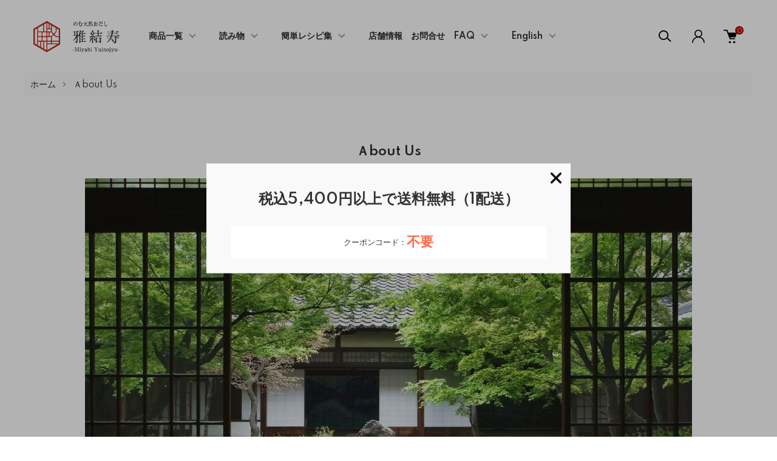

--- FILE ---
content_type: text/html; charset=EUC-JP
request_url: https://miyabi-yuinojyu.com/?mode=f41
body_size: 16831
content:
<!DOCTYPE html PUBLIC "-//W3C//DTD XHTML 1.0 Transitional//EN" "http://www.w3.org/TR/xhtml1/DTD/xhtml1-transitional.dtd">
<html xmlns:og="http://ogp.me/ns#" xmlns:fb="http://www.facebook.com/2008/fbml" xmlns:mixi="http://mixi-platform.com/ns#" xmlns="http://www.w3.org/1999/xhtml" xml:lang="ja" lang="ja" dir="ltr">
<head>
<meta http-equiv="content-type" content="text/html; charset=euc-jp" />
<meta http-equiv="X-UA-Compatible" content="IE=edge,chrome=1" />
<meta name="viewport" content="width=device-width,initial-scale=1">
<title>Ａbout Us - のむ天然おだし　雅結寿　～Miyabi Yuinojyu～</title>
<meta name="Keywords" content="Ａbout Us,雅結寿,みやびゆいのじゅ,のむおだし,天然だし," />
<meta name="Description" content="雅結寿　～みやびゆいのじゅ～　は「のむ天然おだし」の専門店。 コーヒーのようにドリップする『のむおだし』 おだしは化学調味料・食品添加物はもちろんお塩も加えていない自然本来の素材を提供しています。 『のむ天然おだし生活』をはじめてみませんか？" />
<meta name="Author" content="" />
<meta name="Copyright" content="ボニートジャパン株式会社" />
<meta http-equiv="content-style-type" content="text/css" />
<meta http-equiv="content-script-type" content="text/javascript" />
<link rel="stylesheet" href="https://miyabi-yuinojyu.com/css/framework/colormekit.css" type="text/css" />
<link rel="stylesheet" href="https://miyabi-yuinojyu.com/css/framework/colormekit-responsive.css" type="text/css" />
<link rel="stylesheet" href="https://img07.shop-pro.jp/PA01348/966/css/3/index.css?cmsp_timestamp=20260107210014" type="text/css" />

<link rel="alternate" type="application/rss+xml" title="rss" href="https://miyabi-yuinojyu.com/?mode=rss" />
<link rel="alternate" media="handheld" type="text/html" href="https://miyabi-yuinojyu.com/?mode=f41" />
<link rel="shortcut icon" href="https://img07.shop-pro.jp/PA01348/966/favicon.ico?cmsp_timestamp=20251226120125" />
<script type="text/javascript" src="//ajax.googleapis.com/ajax/libs/jquery/1.11.0/jquery.min.js" ></script>
<meta property="og:title" content="Ａbout Us - のむ天然おだし　雅結寿　～Miyabi Yuinojyu～" />
<meta property="og:description" content="雅結寿　～みやびゆいのじゅ～　は「のむ天然おだし」の専門店。 コーヒーのようにドリップする『のむおだし』 おだしは化学調味料・食品添加物はもちろんお塩も加えていない自然本来の素材を提供しています。 『のむ天然おだし生活』をはじめてみませんか？" />
<meta property="og:url" content="https://miyabi-yuinojyu.com?mode=f41" />
<meta property="og:site_name" content="のむ天然おだし　雅結寿　～Miyabi Yuinojyu～" />
<meta name="facebook-domain-verification" content="13wmikkqxueb06dpyasl20gcj2xupq" />
<script type="text/javascript">
    (function(c,l,a,r,i,t,y){
        c[a]=c[a]||function(){(c[a].q=c[a].q||[]).push(arguments)};
        t=l.createElement(r);t.async=1;t.src="https://www.clarity.ms/tag/"+i;
        y=l.getElementsByTagName(r)[0];y.parentNode.insertBefore(t,y);
    })(window, document, "clarity", "script", "rtymznd4jc");
</script>
<script>
  var Colorme = {"page":"free41","shop":{"account_id":"PA01348966","title":"\u306e\u3080\u5929\u7136\u304a\u3060\u3057\u3000\u96c5\u7d50\u5bff\u3000\uff5eMiyabi Yuinojyu\uff5e"},"basket":{"total_price":0,"items":[]},"customer":{"id":null}};

  (function() {
    function insertScriptTags() {
      var scriptTagDetails = [{"src":"https:\/\/d.rcmd.jp\/miyabi-yuinojyu.com\/item\/recommend.js","integrity":null},{"src":"https:\/\/d.rcmd.jp\/miyabi-yuinojyu.com\/item\/colorme.js","integrity":null},{"src":"https:\/\/welcome-coupon.colorme.app\/js\/coupon.js?account_id=PA01348966","integrity":null}];
      var entry = document.getElementsByTagName('script')[0];

      scriptTagDetails.forEach(function(tagDetail) {
        var script = document.createElement('script');

        script.type = 'text/javascript';
        script.src = tagDetail.src;
        script.async = true;

        if( tagDetail.integrity ) {
          script.integrity = tagDetail.integrity;
          script.setAttribute('crossorigin', 'anonymous');
        }

        entry.parentNode.insertBefore(script, entry);
      })
    }

    window.addEventListener('load', insertScriptTags, false);
  })();
</script>

<script async src="https://www.googletagmanager.com/gtag/js?id=G-3C4JRC9K1C"></script>
<script>
  window.dataLayer = window.dataLayer || [];
  function gtag(){dataLayer.push(arguments);}
  gtag('js', new Date());
  
      gtag('config', 'G-3C4JRC9K1C', (function() {
      var config = {};
      if (Colorme && Colorme.customer && Colorme.customer.id != null) {
        config.user_id = Colorme.customer.id;
      }
      return config;
    })());
  
  </script><script async src="https://zen.one/analytics.js"></script>
</head>
<body>
<meta name="colorme-acc-payload" content="?st=1&pt=11041&ut=0&at=PA01348966&v=20260121020317&re=&cn=5fb7fe29da512e102173cd2bd7b3dea6" width="1" height="1" alt="" /><script>!function(){"use strict";Array.prototype.slice.call(document.getElementsByTagName("script")).filter((function(t){return t.src&&t.src.match(new RegExp("dist/acc-track.js$"))})).forEach((function(t){return document.body.removeChild(t)})),function t(c){var r=arguments.length>1&&void 0!==arguments[1]?arguments[1]:0;if(!(r>=c.length)){var e=document.createElement("script");e.onerror=function(){return t(c,r+1)},e.src="https://"+c[r]+"/dist/acc-track.js?rev=3",document.body.appendChild(e)}}(["acclog001.shop-pro.jp","acclog002.shop-pro.jp"])}();</script><link href="https://img.shop-pro.jp/tmpl_js/87/slick.css" rel="stylesheet" type="text/css">
<link href="https://img.shop-pro.jp/tmpl_js/87/slick-theme.css" rel="stylesheet" type="text/css">
<link rel="preconnect" href="https://fonts.gstatic.com">
<link href="https://fonts.googleapis.com/css2?family=Spartan:wght@400;500;600&display=swap" rel="stylesheet">


<script async src="https://www.googletagmanager.com/gtag/js?id=AW-878756048">
</script>
<script>
  window.dataLayer = window.dataLayer || [];
  function gtag(){dataLayer.push(arguments);}
  gtag('js', new Date());

  gtag('config', 'AW-878756048');
</script>

<div class="l-header" id="js-header-scroll">
  <div class="l-header-main">
    <div class="l-header-main__in">
      <div class="l-header-logo">
        <h1 class="l-header-logo__img">
          <a class="l-header-logo__txt" href="./">
            <img src="https://img07.shop-pro.jp/PA01348/966/PA01348966.png?cmsp_timestamp=20251226120125" alt="のむ天然おだし　雅結寿　～Miyabi Yuinojyu～" />
          </a>
        </h1>
      </div>
      <div class="l-sp-header-cart-btn">
        <a href="https://miyabi-yuinojyu.com/cart/proxy/basket?shop_id=PA01348966&shop_domain=miyabi-yuinojyu.com" class="l-sp-header-cart-btn__link">
          <img src="https://img.shop-pro.jp/tmpl_img/87/icon-cart.svg" alt="カートを見る" />
          <span class="l-sp-header-cart-btn__count">0</span>
        </a>
      </div>
      <button class="l-menu-btn js-navi-open" aria-label="メニュー">
        <span></span>
        <span></span>
      </button>
    </div>

    <div class="l-main-navi">
      <div class="l-main-navi__overlay js-navi-close"></div>
      <div class="l-sp-header-search">
        <form action="https://miyabi-yuinojyu.com/" method="GET"  class="l-sp-header-search__form">
          <input type="hidden" name="mode" value="srh" />
          <div class="l-sp-header-search__input">
            <input type="text" name="keyword" placeholder="商品検索" />
          </div>
          <button class="l-sp-header-search__submit" type="submit">
            <img src="https://img.shop-pro.jp/tmpl_img/87/icon-search.svg" alt="送信" />
          </button>
        </form>
      </div>
      <ul class="l-main-navi-list">
                <li class="l-main-navi-list__item">
          <button class="l-main-navi-list__link js-toggle-btn">
            商品一覧
          </button>
          <div class="l-dropdown-menu js-toggle-contents">
            <div class="u-container">
              <ul class="l-dropdown-menu-list">
                                <li class="l-dropdown-menu-list__item">
                  <a class="l-dropdown-menu-list__link" href="https://miyabi-yuinojyu.com/?mode=cate&cbid=2148344&csid=0">飲むおだし（贈答用・プチギフト）</a>
                </li>
                                <li class="l-dropdown-menu-list__item">
                  <a class="l-dropdown-menu-list__link" href="https://miyabi-yuinojyu.com/?mode=cate&cbid=2101205&csid=0">飲むおだし（自宅用）</a>
                </li>
                                <li class="l-dropdown-menu-list__item">
                  <a class="l-dropdown-menu-list__link" href="https://miyabi-yuinojyu.com/?mode=cate&cbid=2101214&csid=0">おこげ・だしナッツ</a>
                </li>
                                <li class="l-dropdown-menu-list__item">
                  <a class="l-dropdown-menu-list__link" href="https://miyabi-yuinojyu.com/?mode=cate&cbid=2503078&csid=0">料理だし、鯛めし、ご飯のおとも</a>
                </li>
                                <li class="l-dropdown-menu-list__item">
                  <a class="l-dropdown-menu-list__link" href="https://miyabi-yuinojyu.com/?mode=cate&cbid=2932210&csid=0">雅の食卓（冷凍商品）</a>
                </li>
                              </ul>
            </div>
          </div>
        </li>
        				
<!--ナビボタン非表示（グループ）
        <li class="l-main-navi-list__item">
          <button class="l-main-navi-list__link js-toggle-btn">
            GROUP
          </button>
          <div class="l-dropdown-menu js-toggle-contents">
            <div class="u-container">
              <ul class="l-dropdown-menu-list">
                                <li class="l-dropdown-menu-list__item">
                  <a class="l-dropdown-menu-list__link" href="https://miyabi-yuinojyu.com/?mode=grp&gid=2687981">飲むおだし</a>
                </li>
                                <li class="l-dropdown-menu-list__item">
                  <a class="l-dropdown-menu-list__link" href="https://miyabi-yuinojyu.com/?mode=grp&gid=2731465">季節の掛け紙ギフト・プチギフト</a>
                </li>
                                <li class="l-dropdown-menu-list__item">
                  <a class="l-dropdown-menu-list__link" href="https://miyabi-yuinojyu.com/?mode=grp&gid=2687985">ギフト・手土産</a>
                </li>
                                <li class="l-dropdown-menu-list__item">
                  <a class="l-dropdown-menu-list__link" href="https://miyabi-yuinojyu.com/?mode=grp&gid=2716928">お得なまとめ買い！さば缶</a>
                </li>
                                <li class="l-dropdown-menu-list__item">
                  <a class="l-dropdown-menu-list__link" href="https://miyabi-yuinojyu.com/?mode=grp&gid=2687982">おこげ・ナッツ</a>
                </li>
                                <li class="l-dropdown-menu-list__item">
                  <a class="l-dropdown-menu-list__link" href="https://miyabi-yuinojyu.com/?mode=grp&gid=2807506">雅の食卓【冷凍商品】</a>
                </li>
                              </ul>
            </div>
          </div>
        </li>
        -->
		
                <li class="l-main-navi-list__item">
          <button class="l-main-navi-list__link js-toggle-btn">
					読み物
          </button>
						<div class="l-dropdown-menu js-toggle-contents">
            <div class="u-container">
              <ul class="l-dropdown-menu-list">
								 <li class="l-dropdown-menu-list__item">
								<a href="https://miyabi-yuinojyu.com/apps/note/category/odashi/">飲むおだし</a>
								</li>
                <li class="l-dropdown-menu-list__item">
								<a href="https://miyabi-yuinojyu.com/apps/note/category/ipppin/">地方の逸品</a>
								</li>
								 <li class="l-dropdown-menu-list__item">
								<a href="https://miyabi-yuinojyu.com/apps/note/category/sekai/">世界の食</a>
								</li>
								 <li class="l-dropdown-menu-list__item">
								<a href="https://miyabi-yuinojyu.com/apps/note/category/nikki/">旅日記</a>
								</li>
						　</ul>
            </div>
          </div>
        </li>
        

			

                <li class="l-main-navi-list__item">
          <button class="l-main-navi-list__link js-toggle-btn">
						簡単レシピ集
					</button>
					<div class="l-dropdown-menu js-toggle-contents">
            <div class="u-container">
              <ul class="l-dropdown-menu-list">
								 <li class="l-dropdown-menu-list__item">
								<a href="https://miyabi-yuinojyu.com/?mode=f24">簡単レシピ集</a>
								</li>
                <li class="l-dropdown-menu-list__item">
								<a href="https://miyabi-yuinojyu.com/?mode=f8">出汁ガラ 活用レシピ</a>
								</li>
						　</ul>
            </div>
          </div>
			</li>
        			

			                <li class="l-main-navi-list__item">
          <button class="l-main-navi-list__link js-toggle-btn">
						 店舗情報　お問合せ　FAQ
          </button>
          <div class="l-dropdown-menu js-toggle-contents">
            <div class="u-container">
              <ul class="l-dropdown-menu-list">
								 <li class="l-dropdown-menu-list__item">
								<a href="https://miyabi-yuinojyu.com/?mode=f1">おだしへの想い</a>
								</li>
                <li class="l-dropdown-menu-list__item">
								 <a href="https://miyabi-yuinojyu.com/?mode=f2">店舗情報</a>
								</li>
								<li class="l-dropdown-menu-list__item">
									<a href="https://miyabi-yuinojyu.shop-pro.jp/secure/?mode=inq&shop_back_url=https%3A%2F%2Fmiyabi-yuinojyu.com%2F&shop_id=PA01348966&tid=3">お問い合わせ</a>
                </li>
								 <li class="l-dropdown-menu-list__item">
								 <a href="https://miyabi-yuinojyu.com/?mode=f46">FAQ（よくあるご質問）</a>
								</li>
              </ul>
            </div>
          </div>
			</li>
        

			                <li class="l-main-navi-list__item">
          <button class="l-main-navi-list__link js-toggle-btn">
						 English
          </button>
          <div class="l-dropdown-menu js-toggle-contents">
            <div class="u-container">
              <ul class="l-dropdown-menu-list">
                <li class="l-dropdown-menu-list__item">
								 <a href="https://miyabi-yuinojyu.com/?mode=f41">about us</a>
								</li>
								<li class="l-dropdown-menu-list__item">
									<a href="https://miyabi-yuinojyu.com/?mode=f42">products</a>
                </li>
								<li class="l-dropdown-menu-list__item">
								 <a href="https://miyabi-yuinojyu.com/?mode=f43">client</a>
								</li>
              </ul>
            </div>
          </div>
			</li>
        		
			
			</ul>

      <div class="l-header-help">
        <div class="l-header-search">
          <button class="l-header-search__btn l-header-help__btn js-search-btn" type="button">
            <img src="https://img.shop-pro.jp/tmpl_img/87/icon-search.svg" alt="検索" />
          </button>
          <div class="l-header-search__contents js-search-contents">
            <div class="l-header-search__overlay"></div>
            <form action="https://miyabi-yuinojyu.com/" method="GET" class="l-header-search__form">
              <input type="hidden" name="mode" value="srh" />
              <div class="l-header-search__input">
                <input type="text" name="keyword" placeholder="商品検索" />
              </div>
              <button class="l-header-search__submit" type="submit">
                <img src="https://img.shop-pro.jp/tmpl_img/87/icon-search.svg" alt="送信" />
              </button>
            </form>
          </div>
        </div>
        <div class="l-header-account">
          <button class="l-header-account__btn l-header-help__btn js-toggle-btn">
            <img src="https://img.shop-pro.jp/tmpl_img/87/icon-user.svg" alt="アカウント" />
          </button>
          <div class="l-dropdown-menu js-toggle-contents">
            <div class="u-container">
              <ul class="l-header-account-list">
                <li class="l-header-account-list__item">
                  <a class="l-header-account-list__link" href="https://miyabi-yuinojyu.com/?mode=myaccount">マイアカウント</a>
                </li>
                                                                <li class="l-header-account-list__item">
                  <a class="l-header-account-list__link" href="https://miyabi-yuinojyu.com/customer/signup/new">新規会員登録</a>
                </li>
                                <li class="l-header-account-list__item">
                  <a class="l-header-account-list__link" href="https://miyabi-yuinojyu.com/?mode=login&shop_back_url=https%3A%2F%2Fmiyabi-yuinojyu.com%2F">ログイン</a>
                </li>
                                              </ul>
            </div>
          </div>
        </div>
        <div class="l-header-cart">
          <a href="https://miyabi-yuinojyu.com/cart/proxy/basket?shop_id=PA01348966&shop_domain=miyabi-yuinojyu.com" class="l-header-cart-btn">
            <img src="https://img.shop-pro.jp/tmpl_img/87/icon-cart.svg" alt="カートを見る" />
            <span class="l-header-cart-btn__count">0</span>
          </a>
        </div>
      </div>


      <div class="l-sp-header-help">
        <div class="l-sp-header-help-box">
          <h3 class="l-sp-header-help__ttl">
            USER MENU
          </h3>
          <ul class="l-sp-header-help-list">
            <li class="l-sp-header-help-list__item">
              <a class="l-sp-header-help-list__link" href="https://miyabi-yuinojyu.com/?mode=myaccount">マイアカウント</a>
            </li>
                                                <li class="l-sp-header-help-list__item">
              <a class="l-sp-header-help-list__link" href="https://miyabi-yuinojyu.com/customer/signup/new">新規会員登録</a>
            </li>
                        <li class="l-sp-header-help-list__item">
              <a class="l-sp-header-help-list__link" href="https://miyabi-yuinojyu.com/?mode=login&shop_back_url=https%3A%2F%2Fmiyabi-yuinojyu.com%2F">ログイン</a>
            </li>
                                    <li class="l-sp-header-help-list__item">
              <a class="l-sp-header-help-list__link" href="https://miyabi-yuinojyu.com/cart/proxy/basket?shop_id=PA01348966&shop_domain=miyabi-yuinojyu.com">カートを見る</a>
            </li>
          </ul>
        </div>
        <div class="l-sp-header-help-box">
          <h3 class="l-sp-header-help__ttl">
            ご利用ガイド
          </h3>
          <ul class="l-sp-header-help-list">
            <li class="l-sp-header-help-list__item">
              <a class="l-sp-header-help-list__link" href="https://miyabi-yuinojyu.com/?mode=sk">配送・送料について</a>
            </li>
            <li class="l-sp-header-help-list__item">
              <a class="l-sp-header-help-list__link" href="https://miyabi-yuinojyu.com/?mode=sk#return">返品について</a>
            </li>
            <li class="l-sp-header-help-list__item">
              <a class="l-sp-header-help-list__link" href="https://miyabi-yuinojyu.com/?mode=sk#payment">お支払い方法について</a>
            </li>
            <li class="l-sp-header-help-list__item">
              <a class="l-sp-header-help-list__link" href="https://miyabi-yuinojyu.com/?mode=sk#info">特定商取引法に基づく表記</a>
            </li>
            <li class="l-sp-header-help-list__item">
              <a class="l-sp-header-help-list__link" href="https://miyabi-yuinojyu.com/?mode=privacy">プライバシーポリシー</a>
            </li>
            <li class="l-sp-header-help-list__item">
              <a class="l-sp-header-help-list__link" href="https://miyabi-yuinojyu.shop-pro.jp/customer/inquiries/new">お問い合わせ</a>
            </li>
          </ul>
        </div>
      </div>

      <ul class="l-sp-header-sns-list">
                <li class="l-sp-header-sns-list__item">
          <a href="https://instagram.com/miyabi_yuinojyu" target="_blank">
            <i class="icon-lg-b icon-instagram" aria-label="instagram"></i>
          </a>
        </li>
                        <li class="l-sp-header-sns-list__item">
          <a href="https://facebook.com/nomuodashi.miyabiyuinojyu" target="_blank">
            <i class="icon-lg-b icon-facebook" aria-label="Facebook"></i>
          </a>
        </li>
                                <li class="l-sp-header-sns-list__item">
          <a href="https://youtube.com/channel/UC4bmQ646ynGxazjt32h_qlQ" target="_blank">
            <i class="icon-lg-b icon-video" aria-label="Youtube"></i>
          </a>
        </li>
              </ul>

    </div>

    <div class="l-sp-main-navi__overlay"></div>

  </div>
</div>





<div class="l-main is-free41">
  <div class="c-breadcrumbs">
    <ul class="c-breadcrumbs-list">
      <li class="c-breadcrumbs-list__item">
        <a class="c-breadcrumbs-list__link" href="./">ホーム</a>
      </li>
      <li class="c-breadcrumbs-list__item">
        Ａbout Us
      </li>
    </ul>
  </div>
  <div class="p-freepage u-container">
    <h2 class="c-ttl-second">
      Ａbout Us
    </h2>
    <style type="text/css">h3 {background-color: #f4f4f4; padding-left: 10px; padding-top: 5px;
}
h4 {border-bottom:1px dotted #cccccc;border-left:10px solid #f4f4f4;padding:7px;
}
p{padding-left:10px;
}
/* パソコンで見たときは"pc"のclassがついた画像が表示される */
.pc { display: block !important; }
.sp { display: none !important; }

/* スマートフォンで見たときは"sp"のclassがついた画像が表示される */
@media only screen and (max-width: 750px) {
.pc { display: none !important; }
.sp { display: block !important; }
}

@media (max-width: 750px) {
    #content {
        width: auto;
    }
    img {
        max-width: 100%;
        height: auto;
    }
}
.link-button {
  color: #fff;
  background: #333333;
  padding: 10px 30px;
  display: inline-block;
  border-radius: 5px;
  border: none;
  cursor: pointer;
}
</style>

<!--　<h2>table of contents</h2>
　　<ul>
　　　<li><a href="#E-top">Feel the Stillness, Sense Deeply</a></li>
　　　<li><a href="#E-01">Explore the Heart of Japanese Cuisine with Natural Dashi</a></li>
　　　<li><a href="#E-02">We are a specialty store of "drinkable" dashi,in search of the tastiest drinkable Dashi in the world.</a></li>
　　　<li><a href="#E-03">All-Natural Drinkable Dashi</a></li>
　　　<li><a href="#E-04">We search for the best aroma and flavor</a></li>
　　　<li><a href="#E-05">What makes dashi appealing?</a></li>
　　　<li><a href="#E-06">Umami-filled dashi (Japanese soup stock) made with additive-free, natural ingredients from Japan.</a></li>
　　</ul>-->

<div align="center">
<img src="https://img07.shop-pro.jp/PA01348/966/etc_base64/YWJvdXRfdXNfMTAwMHg2MDA.jpg?cmsp_timestamp=20240430130831" alt="E-top">
</div>
<div align="left">
<h3> Feel the Stillness, Sense Deeply</h3>
<p>Japan has long valued the spirit of harmony, hospitality, humility and a sense of the four seasons.</p>
<p>These values are deeply rooted in the way the Japanese people behave and think, and are recognised throughout the world.</p>
<p>We hope that through Dashi we can pass on this spirit and help each and every one of you to feel a sense of inner peace and harmony.</p>
</div>
<br>
<br>
<div align="center">
<img src="https://img07.shop-pro.jp/PA01348/966/etc_base64/RS0wMQ.jpg?cmsp_timestamp=20240421212513" alt="E-01">
</div>
<div align="left">
<h3>Explore the Heart of Japanese Cuisine with Natural Dashi</h3>
<p>In recent years, the dietary habits of the Japanese have dramatically transformed. Modern diets often chase excessive flavors, with regular exposure to chemical additives that dull our ability to appreciate 'UNAMI' due to regular exposure to chemical additives such as MSG. </p>
<p>This not only increases the time needed to correct taste disorders but also elevates the risk of various health issues. Artificially enhanced 'umami' might offer immediate, temporary pleasure, yet it falls short of truly satisfying both the mind and body.</p>
<p>Natural dashi, along with fresh vegetables and other ingredients, offers a gentle and soothing taste that not only delights the palate but also nourishes the soul and enriches overall well-being. We hope that our drinkable dashi serves as a gateway to the enchanting world of Japanese cuisine and provides a healing moment for your mind and body.</p>
</p>
</div>
<br>
<br>
<div align="center">
<img src="https://img07.shop-pro.jp/PA01348/966/etc_base64/RS0wMg.jpg?cmsp_timestamp=20240421212513" alt="E-02">
</div>
<h3>We are a specialty store of "drinkable" dashi. We meticulously select our ingredients to bring out the best flavor whilst maintaining the simplicity of the soup.</h3>
<p>It is difficult because it is simple.</p>
<p>The selection of dried bonito flakes, seaweed and shiitake mushrooms, as well as their respective cuts and grain sizes, have been studied and perfected to extract a smooth aroma and umami.</p>
<p>Drinkable Dashi has a luxurious aroma and taste of natural ingredients. Enjoy the unmistakable MIYABI drinkable dashi.</p>
<br>
<br>
<div align="center">
<img src="https://img07.shop-pro.jp/PA01348/966/etc_base64/RS0wMw.jpg?cmsp_timestamp=20240421212513" alt="E-03">
</div>
<h3>All-Natural Drinkable Dashi</h3>
<p>Umami-filled dashi (Japanese soup stock) made with additive-free, natural ingredients from Japan.</p> 
<p>A new style of aromatic drink that can be enjoyed like coffee.</p>
<br>
<br>
<div align="center">
<img src="https://img07.shop-pro.jp/PA01348/966/etc_base64/RS0wNA.jpg?cmsp_timestamp=20240421212513" alt="E-04">
</div>
<h3>We search for the best aroma and flavor. The selection of ingredients is difficult because of its simplicity.</h3>
<p> After thorough research, we have found the best way to shave and grind dried bonito flakes to bring out the best aroma and flavor, as well as for the mixing ratio that fuses the characteristics and umami of each ingredient.</p>
<br>
<br>
<!--<div align="center">
<img src="https://img07.shop-pro.jp/PA01348/966/etc_base64/RS0wNQ.jpg?cmsp_timestamp=20240421212513" alt="E-05">
</div>
<h3>What makes dashi appealing?</h3>
<p>While natural dashi is well known in the use of the extraction of umami when cooking, there are also many high-quality amino acids inside.</p>
<p>These amino acids are what take the flavor of foods to a whole new level. They not only have great flavor, but these amino acids are also known to lower blood pressure, help with dry skin, relieve stress, and improve the recovery of eye and body fatigue, as demonstrated by the Japanese Society of Nutrition and Dietetics.</p>
<br>
<br>-->
<div align="center">
<img src="https://img07.shop-pro.jp/PA01348/966/etc_base64/RS0wNg.jpg?cmsp_timestamp=20240421212513" alt="E-06">
</div>
<h3>Umami-filled dashi (Japanese soup stock) made with additive-free, natural ingredients from Japan. </h3>
<p>It's not only about great flavor, but these amino acids are also known to lower blood pressure, help with dry skin, relieve stress, and improve recovery from eye and body fatigue, as demonstrated by the Japanese Society of Nutrition and Dietetics.</p>
<p>Clear your palate, boost your metabolism, and cleanse your body from the inside.</p>
<p>A new style of aromatic drink that can be enjoyed like coffee.</p>
</p>
<br>
<br>
<br>
<div align="center">
<p><a href="https://miyabi-yuinojyu.com/?mode=f42" class="btn"　target="_blank">Click here for 【Product】</a></a></p>
<p><a href="https://miyabi-yuinojyu.com/?mode=f43" class="btn"　target="_blank">Click here for 【Client】</a></p>
<a href="https://medium.com/@abeeriko2009" target="_blank"><img src="https://img07.shop-pro.jp/PA01348/966/etc_base64/TWVkaXVtLVdvcmRtYXJrLUJsYWNrLUNNWUtAMXg.jpg?cmsp_timestamp=20241104190759" alt="E-04"></a>
</div>  </div>
</div>



<div class="l-bottom">
        

      


<div id="recommend-area"></div>


  <div class="p-shopguide">
    <div class="u-container">
      <h2 class="c-ttl-main">
       ご利用ガイド
      </h2>
      <div class="p-shopguide-wrap">
                <div class="p-shopguide-column">
          <div class="p-shopguide-box js-matchHeight">
            <h3 class="p-shopguide-box__ttl">
              配送・送料について
            </h3>
            <dl class="p-shopguide-txt">
                            <dt class="p-shopguide__ttl">
                ヤマト・ネコポス（日時指定・代引不可）
              </dt>
              <dd class="p-shopguide__body">
                                <img src="https://www.kuronekoyamato.co.jp/banner/banner1.gif" width="120" height="33" border="0" alt="ヤマト運輸""><br />
<br />
<img src="https://www.kuronekoyamato.co.jp/banner/nekoposu.jpg" width="139" height="38" border="0" alt="ヤマト運輸のネコポス"><br />
<!--<img src="https://img07.shop-pro.jp/PA01348/966/delivery/570573.jpg?cmsp_timestamp=20220817162751">--><br />
<font color="red">★日時指定ができない配達です。<br />
★箱入ギフト、ビン、缶、厚み3㎝以上の商品や、注文数が多い場合は通常のヤマト便で配達いたします。<br />
★通常はネコポスで対応いたします。※商品サイズによって、クリックポストでの対応となります。</font><br />
<br />
★全国一律250円、ポストへ投函　（送料無料対象品のみ購入時、送料0円）<br />
★代引き決済ご利用不可<br />
★お届日指定不可（目安２日前後着）<br />
<br />
<br />
<!--★都道府県別の送料となります。<br />
<font color="red"><strong><a href="http://miyabi-yuinojyu.com/?tid=2&mode=f10" target="_blank">★一覧表はこちらをクリック</a></strong></font><br />
★配送1か所につき（税込）5,400円以上のご注文で送料無料-->
              </dd>
                            <dt class="p-shopguide__ttl">
                ヤマト運輸（日時指定・代引利用 ★OK★ ）
              </dt>
              <dd class="p-shopguide__body">
                                <img src="https://www.kuronekoyamato.co.jp/banner/banner1.gif" width="120" height="33" border="0" alt="ヤマト運輸""><br />
<br />
★都道府県別の送料となります。<br />
<font color="red"><strong><a href="http://miyabi-yuinojyu.com/?tid=2&mode=f10" target="_blank">★一覧表はこちらをクリック</a></strong></font><br />
★配送1か所につき（税込）5,400円以上のご注文で送料無料<br />
<br />
★代引き手数料<br />
　※商品金額（税込）によって手数料は異なります。<br />
　　～10,000円未満・・・330円<br />
　　～30,000円未満・・・440円<br />
　  ～100,000円未満・・・660円<br />
　  ～300,000円まで・・・1,100円
              </dd>
                            <dt class="p-shopguide__ttl">
                ヤマト運輸（クール便）
              </dt>
              <dd class="p-shopguide__body">
                                <img src="https://www.kuronekoyamato.co.jp/banner/banner10.gif" width="120" height="33" border="0" alt="ヤマト運輸のクール宅急便"><br />
<br />
★税込7,560円以上（沖縄・離島8,640円）で送料無料<br />
<br />
★冷凍便（Dashiバター）専用（10℃以下）<br />
　※こちらの商品は常温商品と合わせてのご購入はできません。ご了承ください。
              </dd>
                          </dl>
          </div>
        </div>
        
        <div class="p-shopguide-column">
          <div class="p-shopguide-box js-matchHeight">
            <h3 class="p-shopguide-box__ttl">
              返品について
            </h3>
            <dl class="p-shopguide-txt">
                            <dt class="p-shopguide__ttl">
                不良品
              </dt>
              <dd class="p-shopguide__body">
                商品の品質管理及び取り扱いには十分留意しておりますが、商品の破損や汚損、または品質に問題がある場合は弊社までご連絡ください。<br />
商品に欠陥がある場合を除き、返品には応じかねますのであらかじめご了承ください。
              </dd>
                                          <dt class="p-shopguide__ttl">
                返品期限
              </dt>
              <dd class="p-shopguide__body">
                商品の性質上、開封済みの商品、お客様のご都合による商品の返品交換はお受けできません。なお、商品の品質管理及び取り扱いには十分留意しておりますが、商品の破損や汚損、または品質に問題がある場合は、商品到着から7日以内に弊社までご連絡ください。
              </dd>
                                          <dt class="p-shopguide__ttl">
                返品送料
              </dt>
              <dd class="p-shopguide__body">
                お客様都合による返品につきましてはお客様のご負担とさせていただきます。不良品に該当する場合は当方で負担いたします。
              </dd>
                          </dl>
          </div>
        </div>

                <div class="p-shopguide-column">
          <div class="p-shopguide-box js-matchHeight">
            <h3 class="p-shopguide-box__ttl">
              お支払いについて
            </h3>
            <dl class="p-shopguide-txt">
                            <dt class="p-shopguide__ttl">
                Amazon Pay
              </dt>
              <dd class="p-shopguide__body">
                                                Amazon.co.jpのアカウントに登録されている情報を使用して、支払いができるサービスです。 
              </dd>
                            <dt class="p-shopguide__ttl">
                クレジットカード
              </dt>
              <dd class="p-shopguide__body">
                                                <div class="p-footer-guide__image">
                  <img class='payment_img' src='https://img.shop-pro.jp/common/card2.gif'><img class='payment_img' src='https://img.shop-pro.jp/common/card6.gif'><img class='payment_img' src='https://img.shop-pro.jp/common/card18.gif'><img class='payment_img' src='https://img.shop-pro.jp/common/card0.gif'><img class='payment_img' src='https://img.shop-pro.jp/common/card9.gif'>
                </div>
                                利用可能カード：VISA・MASTER・ダイナース・JCB・アメリカンエキスプレス
              </dd>
                            <dt class="p-shopguide__ttl">
                商品代引き　【ヤマト運輸】
              </dt>
              <dd class="p-shopguide__body">
                                                代引き手数料　<br />
　※商品金額（税込）によって手数料は異なります。<br />
　　～10,000円未満・・・330円<br />
　　～30,000円未満・・・440円<br />
　  ～100,000円未満・・・660円<br />
　  ～300,000円まで・・・1,100円
              </dd>
                          </dl>
          </div>
        </div>
              </div>
    </div>
  </div>

</div>



<div class="l-go-top">
  <button class="l-go-top__btn js-go-top" type="button">
    TOPへ戻る
  </button>
</div>


<div class="l-footer">

  <div class="u-container">
    <div class="l-footer-main">

      <div class="l-footer-shopinfo">
        <div class="l-footer-shopinfo__logo">
          <a href="./">
            <img src="https://img07.shop-pro.jp/PA01348/966/PA01348966.png?cmsp_timestamp=20251226120125" alt="のむ天然おだし　雅結寿　～Miyabi Yuinojyu～" />
          </a>
        </div>
        <ul class="l-footer-sns-list u-opa">
                    <li class="l-footer-sns-list__item">
            <a href="https://instagram.com/miyabi_yuinojyu" target="_blank">
              <i class="icon-lg-b icon-instagram" aria-label="instagram"></i>
            </a>
          </li>
                              <li class="l-footer-sns-list__item">
            <a href="https://facebook.com/nomuodashi.miyabiyuinojyu" target="_blank">
              <i class="icon-lg-b icon-facebook" aria-label="Facebook"></i>
            </a>
          </li>
                                        <li class="l-footer-sns-list__item">
            <a href="https://youtube.com/channel/UC4bmQ646ynGxazjt32h_qlQ" target="_blank">
              <i class="icon-lg-b icon-video" aria-label="Youtube"></i>
            </a>
          </li>
                  </ul>
      </div>


      <div class="l-footer-navi">
        <ul class="l-footer-navi-list">
          <li class="l-footer-navi-list__item">
            <a class="l-footer-navi-list__link" href="https://miyabi-yuinojyu.com/?mode=sk">配送・送料について</a>
          </li>
          <li class="l-footer-navi-list__item">
            <a class="l-footer-navi-list__link" href="https://miyabi-yuinojyu.com/?mode=sk#return">返品について</a>
          </li>
          <li class="l-footer-navi-list__item">
            <a class="l-footer-navi-list__link" href="https://miyabi-yuinojyu.com/?mode=sk#payment">支払い方法について</a>
          </li>
          <li class="l-footer-navi-list__item">
            <a class="l-footer-navi-list__link" href="https://miyabi-yuinojyu.com/?mode=sk#info">特定商取引法に基づく表記</a>
          </li>
          <li class="l-footer-navi-list__item">
            <a class="l-footer-navi-list__link" href="https://miyabi-yuinojyu.com/?mode=privacy">プライバシーポリシー</a>
          </li>
        </ul>
        <ul class="l-footer-navi-list">
                    <li class="l-footer-navi-list__item">
            <a class="l-footer-navi-list__link" href="https://miyabi-yuinojyu.com/apps/note/">ショップブログ</a>
          </li>
                              <li class="l-footer-navi-list__item">
            <a class="l-footer-navi-list__link" href="https://miyabi-yuinojyu.shop-pro.jp/customer/newsletter/subscriptions/new">メルマガ登録・解除</a>
          </li>
                    <!--<li class="l-footer-navi-list__item">
            <span class="l-footer-navi-list__link">
              <a href="https://miyabi-yuinojyu.com/?mode=rss">RSS</a> / <a href="https://miyabi-yuinojyu.com/?mode=atom">ATOM</a>
            </span>
          </li>
        </ul>-->
					<li class="l-footer-navi-list__item">
    <a class="l-footer-navi-list__link" href="https://miyabi-yuinojyu.com/?mode=rss">RSS</a>
    <span class="l-footer-navi-list__link__separator"> / </span>
    <a class="l-footer-navi-list__link" href="https://miyabi-yuinojyu.com/?mode=atom">ATOM</a>
  </li>
</ul>
        <ul class="l-footer-navi-list">
          <li class="l-footer-navi-list__item">
            <a class="l-footer-navi-list__link" href="https://miyabi-yuinojyu.com/?mode=myaccount">マイアカウント</a>
          </li>
                                        <li class="l-footer-navi-list__item">
            <a class="l-footer-navi-list__link" href="https://miyabi-yuinojyu.com/customer/signup/new">新規会員登録</a>
          </li>
                    <li class="l-footer-navi-list__item">
            <a class="l-footer-navi-list__link" href="https://miyabi-yuinojyu.com/?mode=login&shop_back_url=https%3A%2F%2Fmiyabi-yuinojyu.com%2F">ログイン</a>
          </li>
                              <li class="l-footer-navi-list__item">
            <a class="l-footer-navi-list__link" href="https://miyabi-yuinojyu.com/cart/proxy/basket?shop_id=PA01348966&shop_domain=miyabi-yuinojyu.com">カートを見る</a>
          </li>
          <li class="l-footer-navi-list__item">
            <a class="l-footer-navi-list__link" href="https://miyabi-yuinojyu.shop-pro.jp/customer/inquiries/new">お問い合わせ</a>
          </li>
        </ul>

        <div class="l-footer-other">
          <div class="l-footer-other__qr">
            <img src="https://img07.shop-pro.jp/PA01445/333/qrcode.jpg?cmsp_timestamp=20210319204742" class="p-global-footer__qr-code u-visible--tablet">
          </div>
          <div class="l-copyright">
            <div class="l-copyright__txt">
              Copyright 2021&copy; BonitoJapan. All Rights Reserved.<br>
<br>
<a href="http://miyabi-yuinojyu.com/">のむ天然おだし　【 雅結寿 】～Miyabi Yuinojyu～</a>　　
            </div>
<!--
<div class="l-copyright__logo">
              <a href="https://shop-pro.jp" target="_blank">Powered by<img src="https://img.shop-pro.jp/tmpl_img/84/powered.png" alt="カラーミーショップ"></a>
            </div>
-->
          </div>
        </div>

      </div>
    </div>

  </div>
</div>


<script src="https://img.shop-pro.jp/tmpl_js/87/jquery.matchHeight-min.js"></script>
<script src="https://img.shop-pro.jp/tmpl_js/87/jquery.magnific-popup.min.js"></script>
<script src="https://img.shop-pro.jp/tmpl_js/87/what-input.js"></script>
<script src="https://img.shop-pro.jp/tmpl_js/87/scroll-animation.js"></script>

<script type="text/javascript">
function smoothScroll(selector){
  jQuery("body,html").animate({
    scrollTop:jQuery(selector).offset().top
  },800,"swing");
}

function lerp(x,y,a){
  return x+(y-x)*a;
}
function isPC(){
  return (jQuery(window).width() > 767);
}
function easeOut(t,p){
  return 1-Math.pow((1-t),p);
}
function clamp01(n){
  return Math.min(Math.max(n,0),1);
}
function randomDelta(n,p){
  return n - (n*p*0.5) + (n*Math.random()*p);
}


//TOPへ戻る
$(".js-go-top").click(function () {
  $('body, html').animate({
    scrollTop: 0
  }, 1500);
  return false;
});


//ページ内リンク時 高さ位置の調整
$(document).ready(function() {
  spPageLink();
});
function spPageLink() {
  if(isPC()){
    var headerHight = 120;
    $('a[href^=#]').click(function() {
      var speed = 1000;
      var href= $(this).attr("href");
      var target = $(href == "#" || href == "" ? 'html' : href);
      var position = target.offset().top - headerHight;
      $('body,html').animate({scrollTop:position}, speed, 'swing');
      return false;
    });
  } else {
    var headerHightSP = 60;
    $('a[href^=#]').click(function() {
      var speed = 1000;
      var href= $(this).attr("href");
      var target = $(href == "#" || href == "" ? 'html' : href);
      var position = target.offset().top - headerHightSP;
      $('body,html').animate({scrollTop:position}, speed, 'swing');
      return false;
    });
  }
}



//トグルボタン
$(window).on('load resize',function() {
  $(".js-toggle-contents").fadeOut("fast");
  $(".js-toggle-btn").removeClass("is-on");
  $(".l-main-navi__overlay").fadeOut("fast");
  toggleBtn();
});
function toggleBtn() {
  $(".js-toggle-btn").off("click");
  $(".js-toggle-btn").on("click",function() {
    if(isPC()){
      if ($(this).hasClass("is-on")) {
        $(this).removeClass("is-on");
        $(this).next(".js-toggle-contents").fadeOut("fast");
        $(".l-main-navi__overlay").fadeOut("fast");
      } else {
        $(".js-toggle-btn").removeClass("is-on");
        $(".js-toggle-btn").next().fadeOut("fast");
        $(this).addClass("is-on");
        $(this).next(".js-toggle-contents").fadeIn("fast");
        $(".l-main-navi__overlay").fadeOut("fast");
        $(".l-main-navi__overlay").fadeIn("fast");
      }
    } else {
      $(this).toggleClass("is-on");
      $(this).next(".js-toggle-contents").slideToggle("fast");
    }
  });
}

$(".l-main-navi__overlay").on("click",function() {
  $(this).fadeOut();
  $(".js-toggle-btn").removeClass("is-on");
  $(".js-toggle-contents").fadeOut("fast");
  $(".js-search-contents").removeClass("is-on");
});



//検索ボタン
$(document).ready(function() {
  $(".js-search-btn").on('click',function() {
    $(".js-toggle-contents").fadeOut();
    $(".js-toggle-btn").removeClass("is-on");
    $(".js-navi-open").removeClass("is-on");
    $(".js-search-contents").addClass("is-on");
    $(".l-header-search__overlay").fadeIn("fast");
    $('.l-header-search__input input[type="text"]').focus();
    $(".l-main-navi__overlay").fadeOut("fast");
  });
  $(".l-header-search__overlay").on('click',function() {
    $(".l-header-search__overlay").fadeOut("fast");
    $(".js-search-contents").removeClass("is-on");
  });
});



//SP hamburger
$(document).ready(function() {
  $(".js-navi-open").on('click',function() {
    $(".l-header-search__contents").removeClass("is-on");
    $(".l-header-search__btn").removeClass("is-on");
    $(".l-header").toggleClass("is-open");
    $(".l-main-navi").toggleClass("is-open");
    $(".l-menu-btn").toggleClass("is-on");
    $(".l-sp-main-navi__overlay").toggleClass("is-on");
  });
});



//スクロールヘッダー
$(document).ready(function() {
  $(window).on("load scroll", function() {
    var value = $(this).scrollTop();
    if ( value > 0) {
      $(".l-header").addClass("is-fixed");
    } else {
      $(".l-header").removeClass("is-fixed");
    }
  });
});

const header = document.getElementById("js-header-scroll");
const hH = header.clientHeight;
const winH = window.innerHeight;
const docH = document.documentElement.scrollHeight;
const windBtm = docH - winH;

let pos = 0;
let lastPos = 0;

const onScroll = function () {
  if (pos > hH && pos > lastPos) {
    header.classList.add("is-unpinned");
    $(".js-toggle-btn").removeClass("is-on");
    $(".js-toggle-btn").next().fadeOut();
    $(".js-toggle-contents").fadeOut();
    $(".js-search-contents").removeClass("is-on");
    $(".l-header-search__overlay").fadeOut();
    $(".l-main-navi__overlay").fadeOut();
    $(".js-navi-open").removeClass("is-on");
    $(".l-main-navi").removeClass("is-open");
    $(".l-sp-main-navi__overlay").removeClass("is-on");
  }
  if (pos < hH || pos < lastPos || windBtm <= pos) {
    header.classList.remove("is-unpinned");
  }
  lastPos = pos;
};

window.addEventListener("scroll", function () {
  pos = window.scrollY;
  onScroll();
});


// スクロール終了時に発火
var timeoutId ;

window.addEventListener("scroll", function() {
  // スクロールを停止してxxx 秒後に終了とする
  clearTimeout( timeoutId ) ;
  timeoutId = setTimeout(function() {
    $(".l-header").removeClass("is-unpinned");
  }, 3000);
});

// 商品一覧のソートを切り替える
(function () {
  $('.js-sort-switch').on('change', function () {
    location.href = $(this).val();
  });
}());
  
$(document).ready(function() {
  $(".js-matchHeight").matchHeight();
});
</script>



<svg xmlns="http://www.w3.org/2000/svg" style="display:none"><symbol id="angle-double-left" viewBox="0 0 1792 1792"><path d="M1011 1376q0 13-10 23l-50 50q-10 10-23 10t-23-10L439 983q-10-10-10-23t10-23l466-466q10-10 23-10t23 10l50 50q10 10 10 23t-10 23L608 960l393 393q10 10 10 23zm384 0q0 13-10 23l-50 50q-10 10-23 10t-23-10L823 983q-10-10-10-23t10-23l466-466q10-10 23-10t23 10l50 50q10 10 10 23t-10 23L992 960l393 393q10 10 10 23z"/></symbol><symbol id="angle-double-right" viewBox="0 0 1792 1792"><path d="M979 960q0 13-10 23l-466 466q-10 10-23 10t-23-10l-50-50q-10-10-10-23t10-23l393-393-393-393q-10-10-10-23t10-23l50-50q10-10 23-10t23 10l466 466q10 10 10 23zm384 0q0 13-10 23l-466 466q-10 10-23 10t-23-10l-50-50q-10-10-10-23t10-23l393-393-393-393q-10-10-10-23t10-23l50-50q10-10 23-10t23 10l466 466q10 10 10 23z"/></symbol><symbol id="angle-down" viewBox="0 0 1792 1792"><path d="M1395 736q0 13-10 23l-466 466q-10 10-23 10t-23-10L407 759q-10-10-10-23t10-23l50-50q10-10 23-10t23 10l393 393 393-393q10-10 23-10t23 10l50 50q10 10 10 23z"/></symbol><symbol id="angle-left" viewBox="0 0 1792 1792"><path d="M1203 544q0 13-10 23L800 960l393 393q10 10 10 23t-10 23l-50 50q-10 10-23 10t-23-10L631 983q-10-10-10-23t10-23l466-466q10-10 23-10t23 10l50 50q10 10 10 23z"/></symbol><symbol id="angle-right" viewBox="0 0 1792 1792"><path d="M1171 960q0 13-10 23l-466 466q-10 10-23 10t-23-10l-50-50q-10-10-10-23t10-23l393-393-393-393q-10-10-10-23t10-23l50-50q10-10 23-10t23 10l466 466q10 10 10 23z"/></symbol><symbol id="angle-up" viewBox="0 0 1792 1792"><path d="M1395 1184q0 13-10 23l-50 50q-10 10-23 10t-23-10L896 864l-393 393q-10 10-23 10t-23-10l-50-50q-10-10-10-23t10-23l466-466q10-10 23-10t23 10l466 466q10 10 10 23z"/></symbol><symbol id="bars" viewBox="0 0 1792 1792"><path d="M1664 1344v128q0 26-19 45t-45 19H192q-26 0-45-19t-19-45v-128q0-26 19-45t45-19h1408q26 0 45 19t19 45zm0-512v128q0 26-19 45t-45 19H192q-26 0-45-19t-19-45V832q0-26 19-45t45-19h1408q26 0 45 19t19 45zm0-512v128q0 26-19 45t-45 19H192q-26 0-45-19t-19-45V320q0-26 19-45t45-19h1408q26 0 45 19t19 45z"/></symbol><symbol id="close" viewBox="0 0 1792 1792"><path d="M1490 1322q0 40-28 68l-136 136q-28 28-68 28t-68-28l-294-294-294 294q-28 28-68 28t-68-28l-136-136q-28-28-28-68t28-68l294-294-294-294q-28-28-28-68t28-68l136-136q28-28 68-28t68 28l294 294 294-294q28-28 68-28t68 28l136 136q28 28 28 68t-28 68l-294 294 294 294q28 28 28 68z"/></symbol><symbol id="envelope-o" viewBox="0 0 1792 1792"><path d="M1664 1504V736q-32 36-69 66-268 206-426 338-51 43-83 67t-86.5 48.5T897 1280h-2q-48 0-102.5-24.5T706 1207t-83-67q-158-132-426-338-37-30-69-66v768q0 13 9.5 22.5t22.5 9.5h1472q13 0 22.5-9.5t9.5-22.5zm0-1051v-24.5l-.5-13-3-12.5-5.5-9-9-7.5-14-2.5H160q-13 0-22.5 9.5T128 416q0 168 147 284 193 152 401 317 6 5 35 29.5t46 37.5 44.5 31.5T852 1143t43 9h2q20 0 43-9t50.5-27.5 44.5-31.5 46-37.5 35-29.5q208-165 401-317 54-43 100.5-115.5T1664 453zm128-37v1088q0 66-47 113t-113 47H160q-66 0-113-47T0 1504V416q0-66 47-113t113-47h1472q66 0 113 47t47 113z"/></symbol><symbol id="facebook" viewBox="0 0 1792 1792"><path d="M1343 12v264h-157q-86 0-116 36t-30 108v189h293l-39 296h-254v759H734V905H479V609h255V391q0-186 104-288.5T1115 0q147 0 228 12z"/></symbol><symbol id="google-plus" viewBox="0 0 1792 1792"><path d="M1181 913q0 208-87 370.5t-248 254-369 91.5q-149 0-285-58t-234-156-156-234-58-285 58-285 156-234 234-156 285-58q286 0 491 192L769 546Q652 433 477 433q-123 0-227.5 62T84 663.5 23 896t61 232.5T249.5 1297t227.5 62q83 0 152.5-23t114.5-57.5 78.5-78.5 49-83 21.5-74H477V791h692q12 63 12 122zm867-122v210h-209v209h-210v-209h-209V791h209V582h210v209h209z"/></symbol><symbol id="heart" viewBox="0 0 1792 1792"><path d="M896 1664q-26 0-44-18l-624-602q-10-8-27.5-26T145 952.5 77 855 23.5 734 0 596q0-220 127-344t351-124q62 0 126.5 21.5t120 58T820 276t76 68q36-36 76-68t95.5-68.5 120-58T1314 128q224 0 351 124t127 344q0 221-229 450l-623 600q-18 18-44 18z"/></symbol><symbol id="home" viewBox="0 0 1792 1792"><path d="M1472 992v480q0 26-19 45t-45 19h-384v-384H768v384H384q-26 0-45-19t-19-45V992q0-1 .5-3t.5-3l575-474 575 474q1 2 1 6zm223-69l-62 74q-8 9-21 11h-3q-13 0-21-7L896 424l-692 577q-12 8-24 7-13-2-21-11l-62-74q-8-10-7-23.5t11-21.5l719-599q32-26 76-26t76 26l244 204V288q0-14 9-23t23-9h192q14 0 23 9t9 23v408l219 182q10 8 11 21.5t-7 23.5z"/></symbol><symbol id="info-circle" viewBox="0 0 1792 1792"><path d="M1152 1376v-160q0-14-9-23t-23-9h-96V672q0-14-9-23t-23-9H672q-14 0-23 9t-9 23v160q0 14 9 23t23 9h96v320h-96q-14 0-23 9t-9 23v160q0 14 9 23t23 9h448q14 0 23-9t9-23zm-128-896V320q0-14-9-23t-23-9H800q-14 0-23 9t-9 23v160q0 14 9 23t23 9h192q14 0 23-9t9-23zm640 416q0 209-103 385.5T1281.5 1561 896 1664t-385.5-103T231 1281.5 128 896t103-385.5T510.5 231 896 128t385.5 103T1561 510.5 1664 896z"/></symbol><symbol id="instagram" viewBox="0 0 1792 1792"><path d="M1490 1426V778h-135q20 63 20 131 0 126-64 232.5T1137 1310t-240 62q-197 0-337-135.5T420 909q0-68 20-131H299v648q0 26 17.5 43.5T360 1487h1069q25 0 43-17.5t18-43.5zm-284-533q0-124-90.5-211.5T897 594q-127 0-217.5 87.5T589 893t90.5 211.5T897 1192q128 0 218.5-87.5T1206 893zm284-360V368q0-28-20-48.5t-49-20.5h-174q-29 0-49 20.5t-20 48.5v165q0 29 20 49t49 20h174q29 0 49-20t20-49zm174-208v1142q0 81-58 139t-139 58H325q-81 0-139-58t-58-139V325q0-81 58-139t139-58h1142q81 0 139 58t58 139z"/></symbol><symbol id="pencil" viewBox="0 0 1792 1792"><path d="M491 1536l91-91-235-235-91 91v107h128v128h107zm523-928q0-22-22-22-10 0-17 7l-542 542q-7 7-7 17 0 22 22 22 10 0 17-7l542-542q7-7 7-17zm-54-192l416 416-832 832H128v-416zm683 96q0 53-37 90l-166 166-416-416 166-165q36-38 90-38 53 0 91 38l235 234q37 39 37 91z"/></symbol><symbol id="pinterest-p" viewBox="0 0 1792 1792"><path d="M256 597q0-108 37.5-203.5T397 227t152-123 185-78T936 0q158 0 294 66.5T1451 260t85 287q0 96-19 188t-60 177-100 149.5-145 103-189 38.5q-68 0-135-32t-96-88q-10 39-28 112.5t-23.5 95-20.5 71-26 71-32 62.5-46 77.5-62 86.5l-14 5-9-10q-15-157-15-188 0-92 21.5-206.5T604 972t52-203q-32-65-32-169 0-83 52-156t132-73q61 0 95 40.5T937 514q0 66-44 191t-44 187q0 63 45 104.5t109 41.5q55 0 102-25t78.5-68 56-95 38-110.5 20-111 6.5-99.5q0-173-109.5-269.5T909 163q-200 0-334 129.5T441 621q0 44 12.5 85t27 65 27 45.5T520 847q0 28-15 73t-37 45q-2 0-17-3-51-15-90.5-56t-61-94.5-32.5-108T256 597z"/></symbol><symbol id="search" viewBox="0 0 1792 1792"><path d="M1216 832q0-185-131.5-316.5T768 384 451.5 515.5 320 832t131.5 316.5T768 1280t316.5-131.5T1216 832zm512 832q0 52-38 90t-90 38q-54 0-90-38l-343-342q-179 124-399 124-143 0-273.5-55.5t-225-150-150-225T64 832t55.5-273.5 150-225 225-150T768 128t273.5 55.5 225 150 150 225T1472 832q0 220-124 399l343 343q37 37 37 90z"/></symbol><symbol id="shopping-cart" viewBox="0 0 1792 1792"><path d="M704 1536q0 52-38 90t-90 38-90-38-38-90 38-90 90-38 90 38 38 90zm896 0q0 52-38 90t-90 38-90-38-38-90 38-90 90-38 90 38 38 90zm128-1088v512q0 24-16.5 42.5T1671 1024L627 1146q13 60 13 70 0 16-24 64h920q26 0 45 19t19 45-19 45-45 19H512q-26 0-45-19t-19-45q0-11 8-31.5t16-36 21.5-40T509 1207L332 384H128q-26 0-45-19t-19-45 19-45 45-19h256q16 0 28.5 6.5T432 278t13 24.5 8 26 5.5 29.5 4.5 26h1201q26 0 45 19t19 45z"/></symbol><symbol id="sign-in" viewBox="0 0 1792 1792"><path d="M1312 896q0 26-19 45l-544 544q-19 19-45 19t-45-19-19-45v-288H192q-26 0-45-19t-19-45V704q0-26 19-45t45-19h448V352q0-26 19-45t45-19 45 19l544 544q19 19 19 45zm352-352v704q0 119-84.5 203.5T1376 1536h-320q-13 0-22.5-9.5t-9.5-22.5q0-4-1-20t-.5-26.5 3-23.5 10-19.5 20.5-6.5h320q66 0 113-47t47-113V544q0-66-47-113t-113-47h-312l-11.5-1-11.5-3-8-5.5-7-9-2-13.5q0-4-1-20t-.5-26.5 3-23.5 10-19.5 20.5-6.5h320q119 0 203.5 84.5T1664 544z"/></symbol><symbol id="sign-out" viewBox="0 0 1792 1792"><path d="M704 1440q0 4 1 20t.5 26.5-3 23.5-10 19.5-20.5 6.5H352q-119 0-203.5-84.5T64 1248V544q0-119 84.5-203.5T352 256h320q13 0 22.5 9.5T704 288q0 4 1 20t.5 26.5-3 23.5-10 19.5T672 384H352q-66 0-113 47t-47 113v704q0 66 47 113t113 47h312l11.5 1 11.5 3 8 5.5 7 9 2 13.5zm928-544q0 26-19 45l-544 544q-19 19-45 19t-45-19-19-45v-288H512q-26 0-45-19t-19-45V704q0-26 19-45t45-19h448V352q0-26 19-45t45-19 45 19l544 544q19 19 19 45z"/></symbol><symbol id="star" viewBox="0 0 1792 1792"><path d="M1728 647q0 22-26 48l-363 354 86 500q1 7 1 20 0 21-10.5 35.5T1385 1619q-19 0-40-12l-449-236-449 236q-22 12-40 12-21 0-31.5-14.5T365 1569q0-6 2-20l86-500L89 695q-25-27-25-48 0-37 56-46l502-73L847 73q19-41 49-41t49 41l225 455 502 73q56 9 56 46z"/></symbol><symbol id="twitter" viewBox="0 0 1792 1792"><path d="M1684 408q-67 98-162 167 1 14 1 42 0 130-38 259.5T1369.5 1125 1185 1335.5t-258 146-323 54.5q-271 0-496-145 35 4 78 4 225 0 401-138-105-2-188-64.5T285 1033q33 5 61 5 43 0 85-11-112-23-185.5-111.5T172 710v-4q68 38 146 41-66-44-105-115t-39-154q0-88 44-163 121 149 294.5 238.5T884 653q-8-38-8-74 0-134 94.5-228.5T1199 256q140 0 236 102 109-21 205-78-37 115-142 178 93-10 186-50z"/></symbol><symbol id="user-plus" viewBox="0 0 1792 1792"><path d="M576 896c-106 0-196.5-37.5-271.5-112.5S192 618 192 512s37.5-196.5 112.5-271.5S470 128 576 128s196.5 37.5 271.5 112.5S960 406 960 512s-37.5 196.5-112.5 271.5S682 896 576 896zM1536 1024h352c8.7 0 16.2 3.2 22.5 9.5s9.5 13.8 9.5 22.5v192c0 8.7-3.2 16.2-9.5 22.5s-13.8 9.5-22.5 9.5h-352v352c0 8.7-3.2 16.2-9.5 22.5s-13.8 9.5-22.5 9.5h-192c-8.7 0-16.2-3.2-22.5-9.5s-9.5-13.8-9.5-22.5v-352H928c-8.7 0-16.2-3.2-22.5-9.5s-9.5-13.8-9.5-22.5v-192c0-8.7 3.2-16.2 9.5-22.5s13.8-9.5 22.5-9.5h352V672c0-8.7 3.2-16.2 9.5-22.5s13.8-9.5 22.5-9.5h192c8.7 0 16.2 3.2 22.5 9.5s9.5 13.8 9.5 22.5v352z"/><path d="M800 1248c0 34.7 12.7 64.7 38 90s55.3 38 90 38h256v238c-45.3 33.3-102.3 50-171 50H139c-80.7 0-145.3-23-194-69s-73-109.3-73-190c0-35.3 1.2-69.8 3.5-103.5s7-70 14-109 15.8-75.2 26.5-108.5 25-65.8 43-97.5 38.7-58.7 62-81 51.8-40.2 85.5-53.5 70.8-20 111.5-20c12.7 0 25.7 5.7 39 17 52.7 40.7 104.2 71.2 154.5 91.5S516.7 971 576 971s114.2-10.2 164.5-30.5S842.3 889.7 895


 849c13.3-11.3 26.3-17 39-17 88 0 160.3 32 217 96H928c-34.7 0-64.7 12.7-90 38s-38 55.3-38 90v192z"/></symbol><symbol id="user" viewBox="0 0 1792 1792"><path d="M1600 1405c0 80-24.3 143.2-73 189.5s-113.3 69.5-194 69.5H459c-80.7 0-145.3-23.2-194-69.5S192 1485 192 1405c0-35.3 1.2-69.8 3.5-103.5s7-70 14-109 15.8-75.2 26.5-108.5 25-65.8 43-97.5 38.7-58.7 62-81 51.8-40.2 85.5-53.5 70.8-20 111.5-20c6 0 20 7.2 42 21.5s46.8 30.3 74.5 48 63.7 33.7 108 48S851.3 971 896 971s89.2-7.2 133.5-21.5 80.3-30.3 108-48 52.5-33.7 74.5-48 36-21.5 42-21.5c40.7 0 77.8 6.7 111.5 20s62.2 31.2 85.5 53.5 44 49.3 62 81 32.3 64.2 43 97.5 19.5 69.5 26.5 108.5 11.7 75.3 14 109 3.5 68.2 3.5 103.5z"/><path d="M1280 512c0 106-37.5 196.5-112.5 271.5S1002 896 896 896s-196.5-37.5-271.5-112.5S512 618 512 512s37.5-196.5 112.5-271.5S790 128 896 128s196.5 37.5 271.5 112.5S1280 406 1280 512z"/></symbol><symbol id="youtube" viewBox="0 0 576 512"><path d="M549.655 124.083c-6.281-23.65-24.787-42.276-48.284-48.597C458.781 64 288 64 288 64S117.22 64 74.629 75.486c-23.497 6.322-42.003 24.947-48.284 48.597-11.412 42.867-11.412 132.305-11.412 132.305s0 89.438 11.412 132.305c6.281 23.65 24.787 41.5 48.284 47.821C117.22 448 288 448 288 448s170.78 0 213.371-11.486c23.497-6.321 42.003-24.171 48.284-47.821 11.412-42.867 11.412-132.305 11.412-132.305s0-89.438-11.412-132.305zm-317.51 213.508V175.185l142.739 81.205-142.739 81.201z"></path></symbol></svg><script type="text/javascript" src="https://miyabi-yuinojyu.com/js/cart.js" ></script>
<script type="text/javascript" src="https://miyabi-yuinojyu.com/js/async_cart_in.js" ></script>
<script type="text/javascript" src="https://miyabi-yuinojyu.com/js/product_stock.js" ></script>
<script type="text/javascript" src="https://miyabi-yuinojyu.com/js/js.cookie.js" ></script>
<script type="text/javascript" src="https://miyabi-yuinojyu.com/js/favorite_button.js" ></script>
</body></html>

--- FILE ---
content_type: text/javascript; charset=utf-8
request_url: https://welcome-coupon.colorme.app/js/coupon.js?account_id=PA01348966
body_size: 11517
content:
// Polyfill: ParentNode.append()
//   - Source: https://developer.mozilla.org/ja/docs/Web/API/ParentNode/append#Polyfill
(function (arr) {
  arr.forEach(function (item) {
    if (item.hasOwnProperty('append')) {
      return;
    }
    Object.defineProperty(item, 'append', {
      configurable: true,
      enumerable: true,
      writable: true,
      value: function append() {
        var argArr = Array.prototype.slice.call(arguments),
          docFrag = document.createDocumentFragment();

        argArr.forEach(function (argItem) {
          var isNode = argItem instanceof Node;
          docFrag.appendChild(isNode ? argItem : document.createTextNode(String(argItem)));
        });

        this.appendChild(docFrag);
      }
    });
  });
})([Element.prototype, Document.prototype, DocumentFragment.prototype]);

// Polyfill: Element.classList
//   - Source: https://developer.mozilla.org/ja/docs/Web/API/Element/classList#Polyfill
// 1. String.prototype.trim polyfill
if (!"".trim) String.prototype.trim = function(){ return this.replace(/^[\s﻿]+|[\s﻿]+$/g, ''); };
(function(window){"use strict"; // prevent global namespace pollution
if(!window.DOMException) (DOMException = function(reason){this.message = reason}).prototype = new Error;
var wsRE = /[\11\12\14\15\40]/, wsIndex = 0, checkIfValidClassListEntry = function(O, V) {
  if (V === "") throw new DOMException(
    "Failed to execute '" + O + "' on 'DOMTokenList': The token provided must not be empty." );
  if((wsIndex=V.search(wsRE))!==-1) throw new DOMException("Failed to execute '"+O+"' on 'DOMTokenList': " +
    "The token provided ('"+V[wsIndex]+"') contains HTML space characters, which are not valid in tokens.");
}
// 2. Implement the barebones DOMTokenList livelyness polyfill
if (typeof DOMTokenList !== "function") (function(window){
    var document = window.document, Object = window.Object, hasOwnProp = Object.prototype.hasOwnProperty;
    var defineProperty = Object.defineProperty, allowTokenListConstruction = 0, skipPropChange = 0;
    function DOMTokenList(){
        if (!allowTokenListConstruction) throw TypeError("Illegal constructor"); // internally let it through
    }
    DOMTokenList.prototype.toString = DOMTokenList.prototype.toLocaleString = function(){return this.value};
    DOMTokenList.prototype.add = function(){
        a: for(var v=0, argLen=arguments.length,val="",ele=this[" uCL"],proto=ele[" uCLp"]; v!==argLen; ++v) {
            val = arguments[v] + "", checkIfValidClassListEntry("add", val);
            for (var i=0, Len=proto.length, resStr=val; i !== Len; ++i)
                if (this[i] === val) continue a; else resStr += " " + this[i];
            this[Len] = val, proto.length += 1, proto.value = resStr;
        }
        skipPropChange = 1, ele.className = proto.value, skipPropChange = 0;
    };
    DOMTokenList.prototype.remove = function(){
        for (var v=0, argLen=arguments.length,val="",ele=this[" uCL"],proto=ele[" uCLp"]; v !== argLen; ++v) {
            val = arguments[v] + "", checkIfValidClassListEntry("remove", val);
            for (var i=0, Len=proto.length, resStr="", is=0; i !== Len; ++i)
                if(is){ this[i-1]=this[i] }else{ if(this[i] !== val){ resStr+=this[i]+" "; }else{ is=1; } }
            if (!is) continue;
            delete this[Len], proto.length -= 1, proto.value = resStr;
        }
        skipPropChange = 1, ele.className = proto.value, skipPropChange = 0;
    };
    window.DOMTokenList = DOMTokenList;
    function whenPropChanges(){
        var evt = window.event, prop = evt.propertyName;
        if ( !skipPropChange && (prop==="className" || (prop==="classList" && !defineProperty)) ) {
            var target = evt.srcElement, protoObjProto = target[" uCLp"], strval = "" + target[prop];
            var tokens=strval.trim().split(wsRE), resTokenList=target[prop==="classList"?" uCL":"classList"];
            var oldLen = protoObjProto.length;
            a: for(var cI = 0, cLen = protoObjProto.length = tokens.length, sub = 0; cI !== cLen; ++cI){
                for(var innerI=0; innerI!==cI; ++innerI) if(tokens[innerI]===tokens[cI]) {sub++; continue a;}
                resTokenList[cI-sub] = tokens[cI];
            }
            for (var i=cLen-sub; i < oldLen; ++i) delete resTokenList[i]; //remove trailing indexs
            if(prop !== "classList") return;
            skipPropChange = 1, target.classList = resTokenList, target.className = strval;
            skipPropChange = 0, resTokenList.length = tokens.length - sub;
        }
    }
    function polyfillClassList(ele){
        if (!ele || !("innerHTML" in ele)) throw TypeError("Illegal invocation");
        ele.detachEvent( "onpropertychange", whenPropChanges ); // prevent duplicate handler infinite loop
        allowTokenListConstruction = 1;
        try{ function protoObj(){} protoObj.prototype = new DOMTokenList(); }
        finally { allowTokenListConstruction = 0 }
        var protoObjProto = protoObj.prototype, resTokenList = new protoObj();
        a: for(var toks=ele.className.trim().split(wsRE), cI=0, cLen=toks.length, sub=0; cI !== cLen; ++cI){
            for (var innerI=0; innerI !== cI; ++innerI) if (toks[innerI] === toks[cI]) { sub++; continue a; }
            this[cI-sub] = toks[cI];
        }
        protoObjProto.length = cLen-sub, protoObjProto.value = ele.className, protoObjProto[" uCL"] = ele;
        if (defineProperty) { defineProperty(ele, "classList", { // IE8 & IE9 allow defineProperty on the DOM
            enumerable:   1, get: function(){return resTokenList},
            configurable: 0, set: function(newVal){
                skipPropChange = 1, ele.className = protoObjProto.value = (newVal += ""), skipPropChange = 0;
                var toks = newVal.trim().split(wsRE), oldLen = protoObjProto.length;
                a: for(var cI = 0, cLen = protoObjProto.length = toks.length, sub = 0; cI !== cLen; ++cI){
                    for(var innerI=0; innerI!==cI; ++innerI) if(toks[innerI]===toks[cI]) {sub++; continue a;}
                    resTokenList[cI-sub] = toks[cI];
                }
                for (var i=cLen-sub; i < oldLen; ++i) delete resTokenList[i]; //remove trailing indexs
            }
        }); defineProperty(ele, " uCLp", { // for accessing the hidden prototype
            enumerable: 0, configurable: 0, writeable: 0, value: protoObj.prototype
        }); defineProperty(protoObjProto, " uCL", {
            enumerable: 0, configurable: 0, writeable: 0, value: ele
        }); } else { ele.classList=resTokenList, ele[" uCL"]=resTokenList, ele[" uCLp"]=protoObj.prototype; }
        ele.attachEvent( "onpropertychange", whenPropChanges );
    }
    try { // Much faster & cleaner version for IE8 & IE9:
        // Should work in IE8 because Element.prototype instanceof Node is true according to the specs
        window.Object.defineProperty(window.Element.prototype, "classList", {
            enumerable: 1,   get: function(val){
                                 if (!hasOwnProp.call(this, "classList")) polyfillClassList(this);
                                 return this.classList;
                             },
            configurable: 0, set: function(val){this.className = val}
        });
    } catch(e) { // Less performant fallback for older browsers (IE 6-8):
        window[" uCL"] = polyfillClassList;
        // the below code ensures polyfillClassList is applied to all current and future elements in the doc.
        document.documentElement.firstChild.appendChild(document.createElement('style')).styleSheet.cssText=(
            '_*{x-uCLp:expression(!this.hasOwnProperty("classList")&&window[" uCL"](this))}' + //  IE6
            '[class]{x-uCLp/**/:expression(!this.hasOwnProperty("classList")&&window[" uCL"](this))}' //IE7-8
        );
    }
})(window);
// 3. Patch in unsupported methods in DOMTokenList
(function(DOMTokenListProto, testClass){
    if (!DOMTokenListProto.item) DOMTokenListProto.item = function(i){
        function NullCheck(n) {return n===void 0 ? null : n} return NullCheck(this[i]);
    };
    if (!DOMTokenListProto.toggle || testClass.toggle("a",0)!==false) DOMTokenListProto.toggle=function(val){
        if (arguments.length > 1) return (this[arguments[1] ? "add" : "remove"](val), !!arguments[1]);
        var oldValue = this.value;
        return (this.remove(oldValue), oldValue === this.value && (this.add(val), true) /*|| false*/);
    };
    if (!DOMTokenListProto.replace || typeof testClass.replace("a", "b") !== "boolean")
        DOMTokenListProto.replace = function(oldToken, newToken){
            checkIfValidClassListEntry("replace", oldToken), checkIfValidClassListEntry("replace", newToken);
            var oldValue = this.value;
            return (this.remove(oldToken), this.value !== oldValue && (this.add(newToken), true));
        };
    if (!DOMTokenListProto.contains) DOMTokenListProto.contains = function(value){
        for (var i=0,Len=this.length; i !== Len; ++i) if (this[i] === value) return true;
        return false;
    };
    if (!DOMTokenListProto.forEach) DOMTokenListProto.forEach = function(f){
        if (arguments.length === 1) for (var i = 0, Len = this.length; i !== Len; ++i) f( this[i], i, this);
        else for (var i=0,Len=this.length,tArg=arguments[1]; i !== Len; ++i) f.call(tArg, this[i], i, this);
    };
    if (!DOMTokenListProto.entries) DOMTokenListProto.entries = function(){
        var nextIndex = 0, that = this;
        return {next: function() {
            return nextIndex < that.length ? {value: [nextIndex, that[nextIndex]], done: false} : {done: true};
        }};
    };
    if (!DOMTokenListProto.values) DOMTokenListProto.values = function(){
        var nextIndex = 0, that = this;
        return {next: function() {
            return nextIndex < that.length ? {value: that[nextIndex], done: false} : {done: true};
        }};
    };
    if (!DOMTokenListProto.keys) DOMTokenListProto.keys = function(){
        var nextIndex = 0, that = this;
        return {next: function() {
            return nextIndex < that.length ? {value: nextIndex, done: false} : {done: true};
        }};
    };
})(window.DOMTokenList.prototype, window.document.createElement("div").classList);
})(window);

var modalHtml = '<div class="coupon-modal" id="js-coupon-modal"><div class="coupon-box-modal"><div class="coupon-name-text">税込5,400円以上で送料無料（1配送）</div><div class="coupon-description"></div><div class="coupon-code-text"><span>クーポンコード：</span>不要</div><div class="modal-close" id="js-modal-close"><img src="https://welcome-coupon.colorme.app/assets/cms-icon-close-2159efbd377131f1ba5d6014d311ab03c9b4422a3cfe5225df02f88df4b19492.svg"></div></div></div>';

var body = document.getElementsByTagName('body')[0];

var style = document.createElement('link');
style.setAttribute('rel', 'stylesheet');
style.setAttribute('href', 'https://welcome-coupon.colorme.app/assets/coupon-bdcecb05cb31cae9c9cc97d95f8a8e55eec00e88dee9a197a6ef699ec50bdffb.css');

var modal = document.createElement('div');
modal.innerHTML = modalHtml;

body.append(style);
body.append(modal);

var closeButton = document.getElementById('js-modal-close');
closeButton.addEventListener('click', function(){
  modal.classList.add("is-mini");
  document.cookie = "_welcomeCouponMinimarized=true";
  modal.classList.remove("is-max");
});

allCookies = document.cookie;
document.cookie = "_welcomeCouponDisplayied=true";

if (document.cookie.split(';').filter(function(item) {
  return item.indexOf('_welcomeCouponMinimarized=true') >= 0
}).length) {
  modal.classList.add("is-mini");
} else {
  document.cookie = "_welcomeCouponMinimarized=false";
  modal.classList.add("is-max");
}
modal.classList.add("coupon-modal");


--- FILE ---
content_type: text/javascript; charset=utf-8
request_url: https://d.rcmd.jp/miyabi-yuinojyu.com/item/colorme.js
body_size: 1228
content:
var _rcmdjpLoaded = function(){
  var deferred = $.Deferred();
  var n = 0, max = 10, intervalid = null;
  increment = function(){
    n++;
    if (n == max) {
      clearInterval(intervalid);
    }
    if (typeof _rcmdjp !== 'undefined') {
      deferred.resolve();
      clearInterval(intervalid);
      try {
      _rcmdjp_colorme_script._load(deferred.promise())
      } catch(e) {
      }
    }
  }
  intervalid = setInterval(increment, 200);
};

/* トップ画面：top
 * 商品一覧：product_list
 商品詳細：product*/
var _rcmdjp_page=Colorme.page;
var _rcmdjp_colorme_script_settings = {"product":[{"script_type":"personalized_recommend","div_name":"recommend-area","display_page":"product","template_id":88360,"options":{},"id":null,"template_name":"auto-personalized_recommend"},{"script_type":"ranking","div_name":"footer","display_page":"product","template_id":88362,"options":{"span":"week","type":"pv"},"id":null,"template_name":"auto-ranking"}],"product_list":[{"script_type":"new_item","div_name":"footer","display_page":"product_list","template_id":88359,"options":{"span":""},"id":null,"template_name":"auto-new_item"},{"script_type":"personalized_recommend","div_name":"footer","display_page":"product_list","template_id":88360,"options":{},"id":null,"template_name":"auto-personalized_recommend"}]}

_rcmdjp_colorme_script = {
  // actions
  _trackPv: function() {
    var _rcmd_pid = Colorme.product.id;
    _rcmdjp._trackRecommend({code: _rcmd_pid, template: 'tracking'});
  },
  _displayRecommend: function(c_script) {
    var _rcmd_pid = Colorme.product.id;
    var sub_d1 = _rcmdjp_colorme_script._createElement(c_script);
    if (sub_d1) {
      _rcmdjp._displayRecommend({code: _rcmd_pid, template: c_script.template_name, el: sub_d1.id});
      _rcmdjp._triggerDisplayRecommends();
    } else {
      _rcmdjp._trackedRecommends.push(_rcmdjp._addDefaultRecommendParams({code: _rcmd_pid, template: 'tracking'}));
    }
  },
  _displayHistory: function(c_script) {
    var _rcmd_pid = '';
    if (_rcmdjp_page == 'product') {
      _rcmd_pid=Colorme.product.id;
      _rcmdjp._trackedRecommends.push(_rcmdjp._addDefaultRecommendParams({code: _rcmd_pid, template: 'tracking'}));
    }
    var sub_d1 = _rcmdjp_colorme_script._createElement(c_script);
    if (sub_d1) {
      _rcmdjp._displayHistory({code: _rcmd_pid, template: c_script.template_name, el: sub_d1.id });
      _rcmdjp._triggerDisplayHistories();
    }
  },
  _displayNewitem: function(c_script) {
    var sub_d1 = _rcmdjp_colorme_script._createElement(c_script);
    if (sub_d1) {
      _rcmdjp._displayNewItem({template: c_script.template_name, el: sub_d1.id, span: c_script.options.span});
      _rcmdjp._triggerDisplayNewItems();
    }
  },
  _displayRanking: function(c_script) {
    var sub_d1 = _rcmdjp_colorme_script._createElement(c_script);
    if (sub_d1) {
      _rcmdjp._displayRanking({template: c_script.template_name, el: sub_d1.id, span: c_script.options.span, type: c_script.options.type});
      _rcmdjp._triggerDisplayRankings();
    }
  },
  _displayPickup: function(c_script) {
    var sub_d1 = _rcmdjp_colorme_script._createElement(c_script);
    if (sub_d1) {
      _rcmdjp._displayPickup({template: c_script.template_name, el: sub_d1.id, label: c_script.options.label});
      _rcmdjp._triggerDisplayPickups();
    }
  },
  _displayPersonalizedRecommend: function(c_script) {
    if (_rcmdjp._target._viewed().length) {
      var sub_d1 = _rcmdjp_colorme_script._createElement(c_script);
      if (sub_d1) {
        _rcmdjp._displayRecommend({type: c_script.options.type, code: _rcmdjp._target._viewed, template: c_script.template_name, el: sub_d1.id});
        _rcmdjp._triggerDisplayRecommends();
      }
    }
  },
  _createElement: function(c_script) {
    var d_sp = document.createElement("div");
    d_sp.style.clear = 'both';
    d_sp.style.width = '100%';
    d_sp.style.display = 'block';

    var _rcmd_element = document.getElementById(c_script.div_name);
    if (!_rcmd_element && typeof(_rcmd_element)!='undefined' && _rcmd_element!=0) {
      return false;
    }
    _rcmd_element.parentNode.insertBefore(d_sp,_rcmd_element);

    var sub_d1 = document.createElement("div");
    sub_d1.id = "sp_" + c_script.script_type + "_1";
    d_sp.insertBefore(sub_d1,d_sp.childNodes[0]);
    return sub_d1
  },
  _load: function(defer) {
    var _rcmd_track_beacon_send_flag = true;
    if (_rcmdjp_page == 'product' && _rcmd_track_beacon_send_flag === true) {
      defer.then(_rcmdjp_colorme_script._trackPv());
    }
    for(var i in _rcmdjp_colorme_script_settings[_rcmdjp_page]){
      var c_script = _rcmdjp_colorme_script_settings[_rcmdjp_page][i];
      switch (c_script.script_type) {
        case ("recommend"):
          defer.then(_rcmdjp_colorme_script._displayRecommend(c_script));
          break;
        case ("ranking"):
          defer.then(_rcmdjp_colorme_script._displayRanking(c_script));
          break;
        case ("new_item"):
          defer.then(_rcmdjp_colorme_script._displayNewitem(c_script));
          break;
        case ("history"):
          defer.then(_rcmdjp_colorme_script._displayHistory(c_script));
          break;
        case ("pickup"):
          defer.then(_rcmdjp_colorme_script._displayPickup(c_script));
          break;
        case ("personalized_recommend"):
          defer.then(_rcmdjp_colorme_script._displayPersonalizedRecommend(c_script));
          break;
      }
    }
    _rcmdjp._triggerTrackRecommends();
    _rcmdjp._triggerTrackElements();
  }
};

_rcmdjpLoaded();
